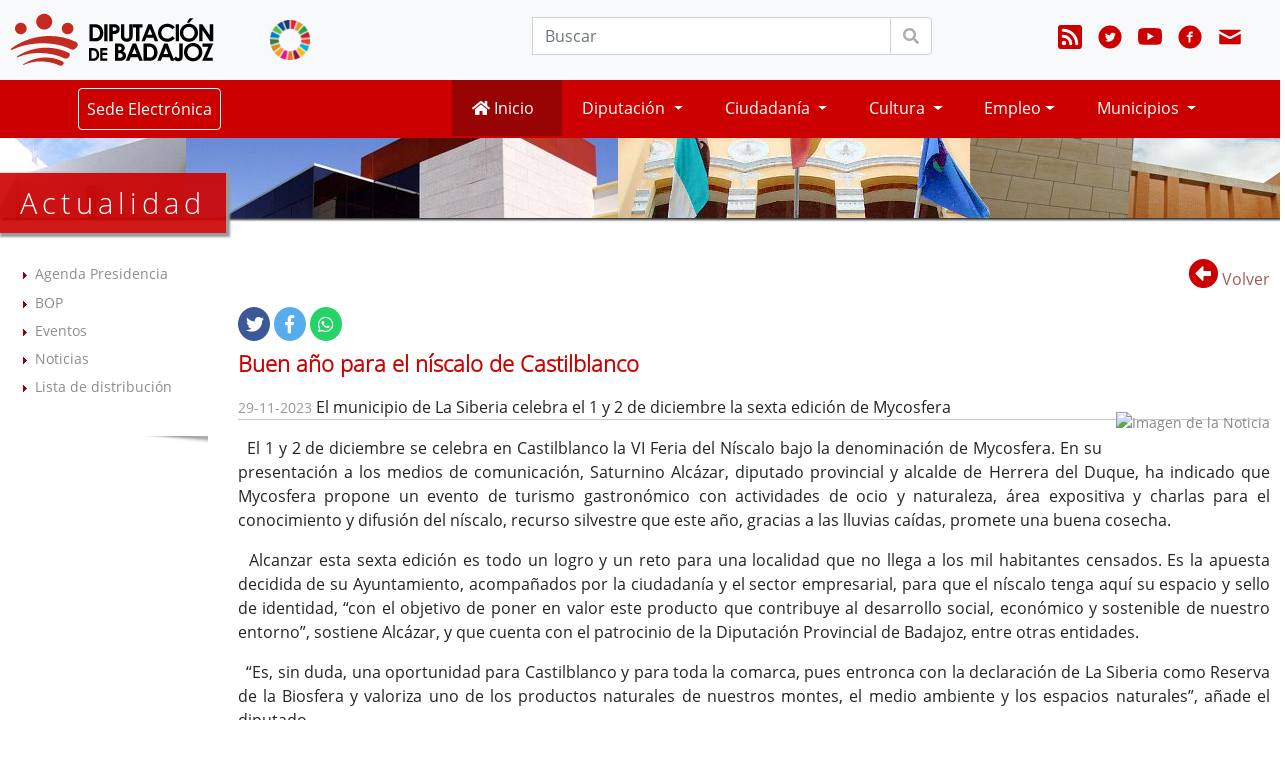

--- FILE ---
content_type: text/html; charset=UTF-8
request_url: https://www.dip-badajoz.es/agenda/index.php?id=3&agenda=20705&3=10&4=40&7=1
body_size: 11247
content:





	<!DOCTYPE html>
<html lang="es">
<head>
  <meta charset="utf-8" />
  <meta name="description" content="P&aacute;gina oficial de Diputación de Badajoz." />
  <meta name="viewport" content="width=device-width, initial-scale=1" />

   <!-- Chrome, Safari, IE -->
  <link rel="shortcut icon" type="image/x-icon" href="/favicon.ico" />

	<!-- Firefox, Opera  -->
	<link rel="shortcut icon" type="image/png" href="/favicon.png">

  
      <!-- Específico de esta cabecera, para Facebook -->
      <meta property='og:image' content='http://www.dip-badajoz.es/img/logos_2016/logo_diputacion_generico_fb.jpg'/>
      <meta property='og:title' content='Buen año para el níscalo de Castilblanco'/>
      <meta property='og:description' content='El municipio de La Siberia celebra el 1 y 2 de diciembre la sexta edición de Mycosfera'/>
      <meta property='og:type' content='website' />
      <meta property='og:url' content='http://www.dip-badajoz.es/agenda/index.php?id=3&agenda=20705&3=10&4=40&7=1' />
      <meta property='fb:app_id' content='1469423036512587' />
      
      <style>
        #redes_sociales
        {
          display: flex;
          flex-wrap: wrap;
          flex-direction: row;
          justify-content: flex-start;
          align-items:end;
        }
        #redes_sociales > div, #redes_sociales > iframe
        {
          margin-right:0.5rem;
          margin-bottom: 0.2rem;
          align-self:end;
        }
      </style>
      
<!--
    El "type" correcto para los canales de noticias, es el siguiente:
      RSS1.0 -> application/rdf+xml
      RSS2.0 -> application/rss+xml o application/xml o text/xml
      ATOM   -> application/atom+xml
-->
    <link rel="alternate" type="application/atom+xml;charset=UTF-8" href="/canales/atom_xml_bop.php?c=1&amp;u=1" title="B.O.P.: Último boletín publicado"/>

    <link rel="alternate" type="application/atom+xml;charset=UTF-8" href="http://www.csmbadajoz.es/atomagenda.php" title="Conservatorio Superior de Música: Agenda"/>

    <link rel="alternate" type="application/atom+xml;charset=UTF-8" href="http://www.csmbadajoz.es/atomnoticias.php" title="Conservatorio Superior de Música: Noticias"/>

    <link rel="alternate" type="application/atom+xml;charset=UTF-8" href="/canales/atom_xml_cultura.php" title="Cultura: Noticias"/>

    <link rel="alternate" type="application/atom+xml;charset=UTF-8" href="/canales/atom_xml_asas.php" title="Entidades Locales. Asesoramiento y Asistencia: Noticias"/>

	<link rel="alternate" type="application/atom+xml;charset=UTF-8" href="/canales/atom_xml_economia.php" title="Delegación Economía, Hacienda, Compras y Patrimonio: Noticias"/>

    <link rel="alternate" type="application/atom+xml;charset=UTF-8" href="/canales/atom_xml_templeo.php" title="Empleo: Tablón de empleo"/>

    <link rel="alternate" type="application/atom+xml;charset=UTF-8" href="/canales/atom_xml_agendaformacion.php" title="Servicio de Formación: Noticias"/>

	<link rel="alternate" type="application/atom+xml;charset=UTF-8" href="/canales/atom_xml_agendaformaciondlocal.php" title="Capacitación para el Empleo: Noticias"/>

	<link rel="alternate" type="application/atom+xml;charset=UTF-8" href="/canales/atom_CursosCap.php" title="Capacitación para el Empleo: Cursos"/>

	<link rel="alternate" type="application/atom+xml;charset=UTF-8" href="/canales/atom_xml_agendaformacioncpei.php" title="Sección de Formación C.P.E.I: Noticias"/>	

    <link rel="alternate" type="application/atom+xml;charset=UTF-8" href="/canales/atom_xml_prensa.php" title="Gabinete de Prensa: Noticias"/>

	<link rel="alternate" type="application/atom+xml;charset=UTF-8" href="/canales/atom_xml_ruhc.php" title="Residencia Universitaria Hernán Cortés: Noticias"/>
    
    <link rel="stylesheet" type="text/css" media="all" href="/css/fonts.css" />
    
	<!-- BOOTSTRAP -->
	<link rel="stylesheet" type="text/css" media="all" href="/lib/bootstrap/4.4.1/css/bootstrap.min.css" />
    <link rel="stylesheet" type="text/css" media="all" href="/css/bootstrap4_apit.css" />    

	<script src="/lib/jquery/jquery-3.4.1.min.js"></script>
    <script src="/lib/bootstrap/4.4.1/js/bootstrap.min.js"></script> 

        
	<!-- FONTAWESOME -->
	<link href="/lib/font-awesome/5.12.0/css/all.min.css" rel="stylesheet">


    <link rel="stylesheet" type="text/css" media="all" href="/css/web2020/base.css" />  
    <link rel="stylesheet" type="text/css" media="all" href="/css/mediaquery_base.css" />
      
      <link href="/css/web2020/iconify/iconify_iinet.css" rel="stylesheet" />
	<link href="/css/web2020/iconify/iconify_iinet_custom.css" rel="stylesheet" />   
    
    <link rel="stylesheet" type="text/css" media="all" href="/css/web2020/navbar.css" />        
	
    <title>
	Diputación de Badajoz. Anuncios</title>

         
	<!-- BOOTSTRAP -->
	<link rel="stylesheet" type="text/css" media="all" href="/lib/bootstrap/4.4.1/css/bootstrap.min.css" />
    <link rel="stylesheet" type="text/css" media="all" href="/css/bootstrap4_apit.css" />    
    <script src="/lib/bootstrap/4.4.1/js/bootstrap.min.js"></script> 

	<link rel="stylesheet" type="text/css" media="all" href="/css/web2020/internas.css" />
<!--
	<link rel="stylesheet" type="text/css" media="all" href="/css/mediaquery_internas.css" />
-->
        <!-- CONTACTO -->
    <link rel="stylesheet" type="text/css" media="all" href="/css/web2020/contacto.css" />
	<link rel="stylesheet" type="text/css" media="all" href="/css/mediaquery_contacto.css" />


	<link rel="stylesheet" type="text/css" media="all" href="https://www.dip-badajoz.es/lib/font-awesome/5.7.1/css/all.css" />        

	<link rel="stylesheet" type="text/css" media="all" href="/css/web2020/noticias.css" />        


	<link rel="stylesheet" type="text/css" media="all" href="/lib/bootstrap-datepicker/css/bootstrap-datepicker.min.css" />         
	<script src="/lib/bootstrap-datepicker/js/bootstrap-datepicker.js"></script>
	<script src="/lib/bootstrap-datepicker/locales/bootstrap-datepicker.es.min.js"></script>

	<link rel="stylesheet" href="/lib/prettyphoto/css/prettyPhoto.css" type="text/css" media="screen" title="prettyPhoto main stylesheet" />

    <script>
		function validarForm(form) {
			if ((form.fecha1.value != '') && (!valida_fecha(form.fecha1.value)))
			{
				alert ("Fecha DESDE no válida. \nInserte nueva fecha con formato dd-mm-aaaa");
				form.fecha1.focus();
				return false;
			}

			if ((form.fecha2.value != '') && (!valida_fecha(form.fecha2.value)))
			{
				alert ("Fecha HASTA no válida. \nInserte nueva fecha con formato dd-mm-aaaa");
				form.fecha2.focus();
				return false;
			}
			return true;
		}

    (function(d, s, id)
    {
      var js, fjs = d.getElementsByTagName(s)[0];
      if (d.getElementById(id)) return;
      js = d.createElement(s); js.id = id;
      js.src = 'https://connect.facebook.net/es_ES/sdk.js#xfbml=1&version=v2.10';
      fjs.parentNode.insertBefore(js, fjs);
    }(document, 'script', 'facebook-jssdk'));
  </script>    <link rel="stylesheet" type="text/css" media="all" href="/contenidos/cultura/css/style.css" />    

</head>

<body>
  <!-- Comienzo para botones de Facebook -->
  <!-- En la teoría, debe ir estrictamente así -->
  <div id="fb-root"></div>
  <!-- Fin para botones Facebook -->

    <!-- NAVEGACION -->
<!-- fin NAVEGACION -->

<h1 class='oculto'>Diputación de Badajoz</h1>
<nav id="cabecera_nav1" class="navbar navbar-expand-md navbar-light bg-light">

    <a class="navbar-brand" href="http://www.dip-badajoz.es" title="Diputación de Badajoz - Página inicial">
        <img src="/img/escudo_2016_ancho.svg" alt="Logotipo Diputación de Badajoz" /></a>
    <a class="navbar-brand" href="http://ods.dip-badajoz.es/" title="Enlace externo a nueva ventana: Objetivos de Desarrollo Sostenible Diputación de Badajoz" onclick="window.open(this.href); return false;">
        <img class="img-fluid" style="width:40px!important; margin-left:30px;" src="/img/logos/ods/ods.png" alt="Logo Objetivos de Desarrollo Sostenible Diputación de Badajoz" /></a>

    <label title="Menú" for="navbar-toggle-cbox" class="navbar-toggle collapsed" data-toggle="collapse" data-target=".navbar-collapse" aria-controls="cabecera_nav1">
        <span class="sr-only sr-only-focusable" title='Menú colapsable'>Menú colapsable</span>
        <span class="icon-bar"></span>
        <span class="icon-bar"></span>
        <span class="icon-bar"></span>
    </label>


    <div class="collapse navbar-collapse show" id="navbarCollapse1">
        <div class="row" style="width:100%">
            <div class="col-sm-7 col-lg-8">

                <form class="float-right w-100" style="max-width:400px" id="search" method="post" action="/buscar/index.php" title="B&uacute;squeda en www.dip-badajoz.es">
                    <div class="form-row">
                        <div class="col-12">
                            <div class="input-group">
                                <!-- <label fo	r='q' title="Buscar"><p class='oculto'>Buscar</p></label> -->
                                <label for='q' title="Buscar"><span class='oculto'>Buscar</span></label>
                                <!-- <input type="text" id="q" name="q" tabindex="1" class="form-control" id="cabeceraBuscar" -->
                                <input type="text" id="q" name="q" tabindex="1" class="form-control"
                                    placeholder="Buscar" onfocus="if (this.value == 'Buscar...') {this.value = '';}" onblur="if (this.value == '') {this.value = 'Buscar...';}" />
                                <div class="input-group-append">
                                    <button class="btn  btn-secondary btn_buscar" type="submit" tabindex="2"> <i class="fa fa-search"></i></button>
                                </div>
                            </div>
                        </div>
                    </div>
                </form>
            </div>

            <div class="col-sm-5 col-lg-4">
                <ul id="menu_redessociales" class="navbar-nav w-100 justify-content-end">

                    <li class="nav-item ">
                        <a class="nav-link" href="http://www.dip-badajoz.es/canales/index.php" title="Canales de suscripción">
                            <span class="icon--bi icon--bi--rss-fill"></span><span class='oculto'>Canales de suscripción</span></a>
                    </li>

                    <li class="nav-item ">
                        <a class="nav-link" href="http://twitter.com/#!/DipdeBadajoz" title="Enlace externo en nueva ventana: Diputación de Badajoz en Twitter" onclick="window.open(this.href);return false;">
                            <span class="icon--entypo-social icon--entypo-social--twitter-with-circle"></span><span class='oculto'>Diputación de Badajoz en Twitter</span></a>
                    </li>

                    <li class="nav-item ">
                        <a class="nav-link" href="http://www.youtube.com/channel/UCnOK9OqC7Vpg0nXo_cn9duQ" title="Enlace externo en nueva ventana: Diputación de Badajoz en Youtube" onclick="window.open(this.href);return false;">
                            <span class="icon--bi icon--bi--youtube"></span><span class='oculto'>Diputación de Badajoz en Youtube</span></a>
                    </li>

                    <li class="nav-item ">
                        <a class="nav-link" href="http://facebook.com/DiputaciondeBadajoz" title="Enlace externo en nueva ventana: Diputación de Badajoz en Facebook" onclick="window.open(this.href);return false;">
                            <span class="icon--entypo-social icon--entypo-social--facebook-with-circle"></span><span class='oculto'>Diputación de Badajoz en Facebook</span></a>
                    </li>

                    <li class="nav-item ">
                        <a class="nav-link" href="/contacto/index.php" onclick="window.open(this.href);return false;" title="Contacto">
                            <span class="icon--entypo icon--entypo--mail"></span><span class='oculto'>Contacto</span></a>
                    </li>
                </ul>
            </div>
        </div>
    </div>
</nav>


<nav id="cabecera_nav2" class="navbar navbar-expand-md navbar-light bg-light">
    <input type="checkbox" id="navbar-toggle-cbox">

    <!-- <div class="collapse navbar-collapse" id="navbarCollapse1"> -->
    <div class="collapse navbar-collapse" id="navbarCollapse2">

        <div class="row" style="width:100%">
            <div class="col-lg-3 pl-4">
                <ul id="menu_sede" class="navbar-nav w-100 justify-content-lg-center">
                    <li class="nav-item">
                                                    <a class="nav-link btn" href="https://sede.dip-badajoz.es" title="Sede Electrónica" onclick="window.open(this.href);return false;">Sede Electrónica</a>
                        
                    </li>
                </ul>
            </div>

            <div class="col-lg-9 pr-5">
                <ul id="menu_principal" class="navbar-nav w-100 justify-content-lg-end">
                    <li class="nav-item active">
                        <a class="nav-link primary" href="/index.php" style="min-width:110px"><span class="fa fa-home"></span>&nbsp;Inicio</a>
                    </li>

                    <li class="nav-item dropdown">
                        <a class="nav-link dropdown-toggle" href="/diputacion/index.php" id="navbarDropdownDiputacion" role="button" data-toggle="dropdown" aria-haspopup="true" aria-expanded="false">
                            Diputación </a>
                        <div class="dropdown-menu" aria-labelledby="navbarDropdownDiputacion">
                            <p style='margin:0px;padding:0px;'><a class='dropdown-item' href="/diputacion/organgob/index.php?cont=agendadeldia" title="Agenda de Presidencia">Agenda de Presidencia</a>
<a class='dropdown-item' href="/diputacion/organgob/index.php" title="&Oacute;rganos de Gobierno">&Oacute;rganos de Gobierno</a>
<a class='dropdown-item' href="/diputacion/delegaciones/index.php" title="Delegaciones">Delegaciones</a>
<a class='dropdown-item' href="/diputacion/plenos/index.php" title="Plenos y Juntas">Plenos y Juntas</a>
<a class='dropdown-item' href="/diputacion/organigrama/index.php" title="Organigrama">Organigrama</a>
<a class='dropdown-item' href="/diputacion/contacto/index.php" title="Directorio de contacto">Directorio de Contacto</a>
<a class='dropdown-item' href="https://economia.dip-badajoz.es/presupuestos" onclick="window.open(this.href);return false;" title="Enlace en nueva ventana: Presupuestos">Presupuestos anuales</a>
<a class='dropdown-item' href="/diputacion/subvenciones/index.php" title="Subvenciones">Subvenciones</a>
<a class='dropdown-item' href="/diputacion/identidad_corporativa/index.php" title="Manual de Identidad Corporativa">Identidad Corporativa</a>
<a class='dropdown-item' href="/diputacion/diputacion_abierta/index.php" title="Diputaci&oacute;n Abierta">Diputaci&oacute;n Abierta</a>
<a class='dropdown-item' href="/diputacion/cartas_servicios/index.php" title="Cartas de servicios">Cartas de Servicios</a>
<a class='dropdown-item' href="/transparencia/index.php" onclick="window.open(this.href);return false;" title="Portal de Transparencia">Portal de Transparencia</a>
<a class='dropdown-item' href="/contenidos/ope" title="Proyectos Europeos">Proyectos Europeos</a>
<a class='dropdown-item' href="https://www.dip-badajoz.es/rsc/index.php" onclick="window.open(this.href);return false;" title="Nueva ventana a Responsabilidad Social Corporativa">Responsabilidad Social Corporativa</a>
</p>                        </div>
                    </li>

                    <li class="nav-item dropdown">
                        <a class="nav-link dropdown-toggle" href="/ciudadanos/index.php" id="navbarDropdownCiudadanos" role="button" data-toggle="dropdown" aria-haspopup="true" aria-expanded="false">
                            Ciudadanía
                        </a>
                        <div class="dropdown-menu" aria-labelledby="navbarDropdownCiudadanos">
                            <p style='margin:0px;padding:0px;'><a class='dropdown-item' href="/bop/index.php" title="">
<abbr title="Bolet&iacute;n Oficial de la Provincia">BOP</abbr></a>
<a class='dropdown-item' href="http://www.badajoz.org" onclick="window.open(this.href);return false;" title="Nueva ventana a www.badajoz.org">Badajoz en Red</a>
<a class='dropdown-item' href="https://oar.dip-badajoz.es/" onclick="window.open(this.href);return false;" title="Nueva ventana a OAR: Contribuyentes">Contribuyentes: OAR</a>
<a class='dropdown-item' href="/plataforma_correo/index.php?id=2" title="E-mail para ciudadanos">E-mail para ciudadanos</a>
<a class='dropdown-item' href="http://www.dip-badajoz.es/contenidos/imprenta/index.php" title="Imprenta">Imprenta</a>
<a class='dropdown-item' href="http://www.dip-badajoz.es/bop/ventana_anuncio.php?id_anuncio=43688&FechaSolicitada=2009-12-24" onclick="window.open(this.href);return false;"  title="Enlace en nueva ventana: BOP del 24-12-2009. Anuncio n&ordm; 11285">Inventario Procedimientos</a>
<a class='dropdown-item' href="https://www.dip-badajoz.es/licitacion/" title="Licitación Electrónica">Licitación Electrónica</a>
<a class='dropdown-item' href="/ciudadanos/atencion/index.php" title="Oficina de Atención a la Ciudadanía">
<abbr title="Oficina de Atención a la Ciudadanía">Oficina de Att. a la Ciudadanía.</abbr></a>
<a class='dropdown-item' href="/ciudadanos/participacion/index.php"  title="Participaci&oacute;n Ciudadana">Participaci&oacute;n Ciudadana</a>
<a class='dropdown-item' href="/ciudadanos/bsocial/index.php" title="Políticas Sociales y Cooperación Internacional al Desarrollo">Políticas Sociales y Cooperación al Desarrollo</a>
<a class='dropdown-item' href="https://ruhc.dip-badajoz.es" onclick="window.open(this.href);return false;" title="Nueva ventana a Residencia Universitaria Hern&aacute;n Cort&eacute;s">
<abbr title="Residencia Universitaria Hern&aacute;n Cort&eacute;s">R.U. Hern&aacute;n Cort&eacute;s</abbr></a>
<a class='dropdown-item' href="https://sede.dip-badajoz.es" onclick="window.open(this.href);return false;" title="Nueva ventana a Sede Electr&oacute;nica">Sede Electr&oacute;nica</a>
<a class='dropdown-item' href="/accesibilidad/svisual/" title="Servicio de Videointerpretaci&oacute;n">Videointerpretaci&oacute;n</a>
<a class='dropdown-item' href="/ciudadanos/webmail/index.php" onclick="window.open(this.href);return false;" title="Nueva ventana a Webmail">@Webmail</a>
</p>                        </div>
                    </li>

                    <li class="nav-item dropdown">
                        <a class="nav-link dropdown-toggle" href="/cultura/index.php" id="navbarDropdownCultura" role="button" data-toggle="dropdown" aria-haspopup="true" aria-expanded="false">
                            Cultura
                        </a>
                        <div class="dropdown-menu" aria-labelledby="navbarDropdownCultura">
                            <p style='margin:0px;padding:0px;'><a class='dropdown-item' href="/contenidos/cultura/index.php" title="Todo Cultura y Deporte">&laquo; Todo Cultura y Deporte &raquo;</a>
<a class='dropdown-item' href="/cultura/archivo/index.php" title="Archivo Provincial">Archivo Provincial</a>
<a class='dropdown-item' href="/cultura/spbiblio/index.php" title="Servicio Provincial de Bibliotecas">Bibliotecas Municipales</a>
<a class='dropdown-item' href="/cultura/ceex/index.php" title="Centro de Estudios Extreme&ntilde;os">Centro Estudios Extreme&ntilde;os</a>
<a class='dropdown-item' href="https://www.csmbadajoz.es" onclick="window.open(this.href);return false;" title="Enlace externo en nueva ventana a Conserv. Sup. de M&uacute;sica"><abbr title='Conservatorio Superior de M&uacute;sica "Bonifacio Gil"'>Conserv. Sup. de M&uacute;sica</abbr></a>
<a class='dropdown-item' href="https://www.conservatoriojuanvazquez.es" onclick="window.open(this.href);return false;" title="Enlace externo en nueva ventana a Conserv. Prof. de M&uacute;sica"><abbr title='Conservatorio Profesional de M&uacute;sica "Juan V&aacute;zquez"'>Conserv. Prof. de M&uacute;sica</abbr></a>
<a class='dropdown-item' href="https://www.dip-badajoz.es\memoria"  onclick="window.open(this.href);return false;" title="Memoria Histórica y Democrática">Memoria Histórica y Democrática</a>
<a class='dropdown-item' href="https://muba.badajoz.es" onclick="window.open(this.href);return false;" title="Museo Provincial de Bellas Artes">Museo Provincial de Bellas Artes</a>
<a class='dropdown-item' href="	/p/index.php?tipo=publicaciones_imprenta" title="Publicaciones e Imprenta">Publicaciones e Imprenta</a>
<a class='dropdown-item' href="/p/index.php?tipo=centros_asociados_cultura" title="Centros asociados'">Centros asociados</a>
<a class='dropdown-item' href="/publicaciones/guiartistas/index.php"   title="Guia de Artistas y Grupos">Guia de Artistas y Grupos</a>
<a class='dropdown-item' href="/contenidos/cultura/index.php?cont=actualidad" title="Actualidad Cultura y Deporte">Actualidad Cultura y Deporte</a>
</p>                        </div>
                    </li>

                    <li class="nav-item dropdown">
                        <a class="nav-link dropdown-toggle" href="/empleo/index.php" id="navbarDropdownEmpleo" role="button" data-toggle="dropdown" aria-haspopup="true" aria-expanded="false">Empleo</a>
                        <div class="dropdown-menu" aria-labelledby="navbarDropdownEmpleo">
                            <p style='margin:0px;padding:0px;'><a class='dropdown-item' href="/p/index.php?tipo=emprendimiento_empresa" title="Emprendimiento y Empresa">Emprendimiento y Empresa</a>
<a class='dropdown-item' href="/empleo/templeo/index.php" title="Tabl&oacute;n de Empleo">Tabl&oacute;n de Empleo Provincial</a>
</p>                        </div>
                    </li>


                    <li class="nav-item dropdown">
                        <a class="nav-link dropdown-toggle" href="/municipios/index.php" id="navbarDropdownMunicipios" role="button" data-toggle="dropdown" aria-haspopup="true" aria-expanded="false">
                            Municipios
                        </a>
                        <div class="dropdown-menu" aria-labelledby="navbarDropdownMunicipios">
                            <p style='margin:0px;padding:0px;'><a class='dropdown-item' href="/contenidos/ofaa" title="Oficina de Atención a Alcaldes y Alcaldesas">
<abbr title="Oficina de Atención a Alcaldes y Alcaldesas">Oficina de Atención a Alcaldes/as</abbr></a>
<a class='dropdown-item' href="/municipios/sael/index.php" title="Asesoramiento y Asistencia a Entidades Locales">Asesoramiento y Asistencia</a>
<a class='dropdown-item' href="/diputacion/delegaciones/apnt/infomuni/index.php" title="Asistencia Inform&aacute;tica Municipal">Asistencia Inform&aacute;tica</a>
<a class='dropdown-item' href="/municipios/juridica/index.php" title="Asistencia Jur&iacute;dica">Asistencia Jur&iacute;dica</a>
<a class='dropdown-item' href="/cultura/archivo/index.php?seleccion=_asistencia" title="Asistencia T&eacute;cnica a Archivos">
<abbr title="Asistencia T&eacute;cnica a Archivos">Asistencia Tca. a Archivos</abbr></a>
<a class='dropdown-item' href="/municipios/urban/index.php" title="Asistencia T&eacute;cnica Urban&iacute;stica">
<abbr title="Asistencia T&eacute;cnica Urban&iacute;stica a Municipios">Asistencia Tca. Urban&iacute;stica</abbr></a>
<a class='dropdown-item' href="/municipios/bdlegislacion/index.php" title="Bases de datos Jur&iacute;dicas">Bases de datos Jur&iacute;dicas</a>
<a class='dropdown-item' href="/cultura/spbiblio/index.php" title="Servicio Provincial de Bibliotecas">Bibliotecas Municipales</a>
<a class='dropdown-item' href="https://economia.dip-badajoz.es/contratacioncentralizada" onclick="window.open(this.href);return false;" title="Central de Compras">Central de Compras EE.LL.</a>
<a class='dropdown-item' href="https://formacion.dip-badajoz.es" onclick="window.open('http://formacion.dip-badajoz.es');return false;" title="Formaci&oacute;n">Formaci&oacute;n</a>
<a class='dropdown-item' href="https://oar.dip-badajoz.es/ " onclick="window.open(this.href);return false;" title="Nueva ventana a OAR: Gesti&oacute;n Tributaria">Gesti&oacute;n Tributaria</a>
<a class='dropdown-item' href="/diputacion/delegaciones/apnt/index.php" title="Innovación y Administración Digital ">Innovación y Administración Digital</a>
<a class='dropdown-item' href="https://www.dip-badajoz.es/licitacion/" title="Licitación Electrónica">Licitación Electrónica</a>
<a class='dropdown-item' href="/municipios/municipio_dinamico/index.php" title="Municipios y Comarcas">Municipios y Comarcas</a>
<a class='dropdown-item' href="/plataforma_correo/index.php?id=3" title="Plataforma de correo">Plataforma de Correo</a>
</p>                        </div>
                    </li>
                </ul>
            </div>
        </div>

    </div>
</nav>


<script>
    $(document).ready(function() {
        $("#navbarCollapse1").removeClass("show");
        $("#navbarCollapse2").removeClass("show"); //AÑADIDO

    });

    const $dropdown = $(".dropdown");
    const $dropdownToggle = $(".dropdown-toggle");
    const $dropdownMenu = $(".dropdown-menu");
    const showClass = "show";

    $(window).on("load resize", function() {
        if (this.matchMedia("(min-width: 768px)").matches) {
            $dropdown.hover(
                function() {
                    const $this = $(this);
                    $this.addClass(showClass);
                    $this.find($dropdownToggle).attr("aria-expanded", "true");
                    $this.find($dropdownMenu).addClass(showClass);
                },
                function() {
                    const $this = $(this);
                    $this.removeClass(showClass);
                    $this.find($dropdownToggle).attr("aria-expanded", "false");
                    $this.find($dropdownMenu).removeClass(showClass);
                }
            );
        } else {
            $dropdown.off("mouseenter mouseleave");
        }
    });
</script>
	<div id="precontenido" class="sc_diputacion">
    	<h1>Actualidad</h1>
 		<span class="oculto">Encabezado de la sección</span>
    </div>

    <!-- CONTENIDO -->
    <section id="contenido"  class="container-fluid" style="margin-bottom:50px">    
	<div class="row">
		


<!-- IZQUIERDA --> 
    <h2 class="oculto">Actualidad</h2>  
    <input class="leftnav_toggle" id="input_leftnav_toggle" type="checkbox" name="one"  checked="checked" />
    <label class="leftnav_toggle" for="input_leftnav_toggle" >Menú</label>
    <section id="leftnav" class="col-sm-3 col-xl-2 leftnav_toggle">
        <div class="lista">
        	<ul>
                <li><a href="https://www.dip-badajoz.es/diputacion/organgob/index.php?cont=agendadeldia" title="Agenda Presidencia">Agenda Presidencia</a></li>                                  <li><a href="https://www.dip-badajoz.es/bop/index.php" title="Boletín Oficial de la Provincia">BOP</a></li>
                <li><a href="https://www.dip-badajoz.es/eventos/index.php" title="Eventos">Eventos</a></li>
                <li><a href="https://www.dip-badajoz.es/agenda/index.php" title="Noticias">Noticias</a></li>    
                <li><a href="https://www.dip-badajoz.es/agenda/lista.php" title="Lista de distribución">Lista de distribución</a></li>    
            </ul>
        </div>

		
        
 			

 				
			
		



<div class="separador">&nbsp;</div>
	
</section>
<!-- fin IZQUIERDA --> 

        <section id="central" class="col-12 col-md-9 col-xl-10">        

		<div class='my-3 text-right'>
		 	<a href='?id=99&amp;3=10' title='Ir a Anuncios y Noticias'>
				<i class='fas fa-arrow-alt-circle-left' style='font-size:30px; color:#C00'></i>
				<span class='texto'>Volver</span>
             </a>                         
	  </div>

    <h2 class="oculto">Sin contenido</h2>
    <h3 class="oculto">Sin contenido</h3>
    <h4 class="oculto">Sin contenido</h4>

    <div class='noticia_detalle'>

        

        <style>
            .social {
                text-align: left;
                margin-bottom: 10px;
            }

            .social1 .fab {
                padding: 8px;
                font-size: 18px;
                width: 32px;
                text-align: center;
                text-decoration: none;
                border-radius: 50%;
            }


            .social2 .fab {
                padding: 10px;
                font-size: 20px;
                width: 40px;
                text-align: center;
                text-decoration: none;
                border-radius: 50%;
            }

            /* Add a hover effect if you want */
            .social .fab:hover {
                opacity: 0.7;
            }

            /* Set a specific color for each brand */

            /* Facebook */
            .social .fa-twitter {
                background: #3B5998;
                color: white;
            }

            /* Twitter */
            .social .fa-facebook-f {
                background: #55ACEE;
                color: white;
            }

            .social .fa-whatsapp {
                color: #fff !important;
                background-color: #25d366;
                border-color: rgba(0, 0, 0, 0.2);
            }
        </style>

        <div class="social social1">
            <a class="fab fa-twitter" href='https://twitter.com/intent/tweet?url=https://www.dip-badajoz.es/agenda/index.php?id=3&amp;agenda=20705&amp;3=10&amp;4=40&amp;7=1&text=Buen año para el níscalo de Castilblanco' onclick="window.open(this.href);return false;" title="Compartir en twitter">
                <span class="oculto" alt="Compartir en twitter">Compartir en Twitter</span></a>
            <a class="fab fa-facebook-f" href='https://www.facebook.com/sharer/sharer.php?u=https%3A%2F%2Fwww.dip-badajoz.es%2Fagenda%2Findex.php%3Fid%3D3%26agenda%3D20705%263%3D10%264%3D40%267%3D1%26picture%3D%2Fficheros%2Fagenda%2F20231129115517_i.jpg%26title%3DBuen+a%C3%B1o+para+el+n%C3%ADscalo+de+Castilblanco%26description%3DEl+municipio+de+La+Siberia+celebra+el+1+y+2+de+diciembre+la+sexta+edici%C3%B3n+de+Mycosfera&src=sdkpreparse' onclick="window.open(this.href);return false;" title="Compartir en facebook">
                <span class="oculto" alt="Compartir en facebook">Compartir en Facebook</span></a>
            <a class="fab fa-whatsapp" href="https://api.whatsapp.com/send?text=Buen+a%C3%B1o+para+el+n%C3%ADscalo+de+Castilblanco+-+https%3A%2F%2Fwww.dip-badajoz.es%2Fagenda%2Findex.php%3Fid%3D3%26agenda%3D20705%263%3D10%264%3D40%267%3D1" onclick="window.open(this.href);return false;" title="Compartir en whatsapp">
                <span class="oculto" alt="Compartir en whatsapp">Compartir en Whatapp</span></a>
        </div>

        <h5>Buen año para el níscalo de Castilblanco</h5>


                    <div class='floatdcha'><img style='max-width:300px;' alt='Imagen de la Noticia' src='/ficheros/agenda/20231129115517_i.jpg' /></div>
                    <p class='separador_noticia1'><span class='date'>29-11-2023</span>&nbsp;El municipio de La Siberia celebra el 1 y 2 de diciembre la sexta edición de Mycosfera</p>
        <p>&nbsp; El 1 y 2 de diciembre se celebra en Castilblanco la VI Feria del Níscalo bajo la denominación de Mycosfera. En su presentación a los medios de comunicación, Saturnino Alcázar, diputado provincial y alcalde de Herrera del Duque, ha indicado que Mycosfera propone un evento de turismo gastronómico con actividades de ocio y naturaleza, área expositiva y charlas para el conocimiento y difusión del níscalo, recurso silvestre que este año, gracias a las lluvias caídas, promete una buena cosecha.&nbsp;</p><p>&nbsp; Alcanzar esta sexta edición es todo un logro y un reto para una localidad que no llega a los mil habitantes censados. Es la apuesta decidida de su Ayuntamiento, acompañados por la ciudadanía y el sector empresarial, para que el níscalo tenga aquí su espacio y sello de identidad, “con el objetivo de poner en valor este producto que contribuye al desarrollo social, económico y sostenible de nuestro entorno”, sostiene Alcázar, y que cuenta con el patrocinio de la Diputación Provincial de Badajoz, entre otras entidades.</p><p>&nbsp; “Es, sin duda, una oportunidad para Castilblanco y para toda la comarca, pues entronca con la declaración de La Siberia como Reserva de la Biosfera y valoriza uno de los productos naturales de nuestros montes, el medio ambiente y los espacios naturales”, añade el diputado.&nbsp;</p><p>&nbsp; Este recurso gastronómico y turístico que genera desarrollo y asentamiento de la población como generador de riqueza y empleo, necesita un paso más, pues según Rosendo García, colaborador de la feria, hay que canalizar su explotación empresarial que hasta la fecha se circunscribe a la recolección vecinal para consumo y venta a la hostelería principalmente. Destacar que los níscalos son fuente de vitaminas y de algunos minerales como hierro y potasio, lo que contribuye al normal funcionamiento del sistema nervioso y de los músculos.&nbsp;</p><p>&nbsp; No obstante, esta edición aporta elementos innovadores que van a ayudar a fomentar la actividad empresarial y emprendedora ligada tanto al níscalo como a otros productos y recursos naturales. De hecho se va a celebrar una mesa de alcaldes de otras poblaciones con recursos micológicos llegados de otros puntos de Extremadura y Castilla León. Como municipio invitado, este año se ha decidido que sea Monesterio.&nbsp;</p><p>&nbsp; Para el alcalde de Castilblanco, Eusebio Fernández Casasola, esta feria va cogiendo cuerpo año tras año “y convirtiéndose en un clásico en la zona”. El níscalo, ha desvelado, está asociado a los pinares de Castilblanco, con una historia recolectora que viene de antiguo, desde la época prehistórica.&nbsp;</p><p>&nbsp; Volviendo al evento, esta feria combina la abundancia del níscalo en la naturaleza con el turismo gastronómico, programando jornadas técnicas de micología y el emprendimiento de la economía local y circular bajo un respeto escrupuloso por el entorno natural único de la zona.</p><p>&nbsp; El programa incluye jornadas técnicas, desayuno popular, ruta micológica, feria de muestras, exposiciones, talleres, área infantil, una mesa redonda sobre la situación actual de la micología como recurso económico de las pequeñas poblaciones y degustaciones y catas de mermeladas, dulces artesanales, jamón, setas y cervezas artesanales.</p><p>&nbsp; Para participar en las actividades deben inscribirse previamente a través de Facebook o de la página web <a href="http://www.mycosfera.es/">www.mycosfera.es</a>.&nbsp;</p> 


        	<div class="gallery clearfix" style="height: auto; border: 1px solid #ccc;  overflow:auto;"> 	<div class='tesela_noticia'>
							<p>
								<a href='/ficheros/agenda/20231129115517_f1.jpg' rel='prettyPhoto[gallery]' title='Buen año para el níscalo de Castilblanco'>
									<img class='img-fluid' style='max-height:125px'  src='/ficheros/agenda/20231129115517_f1.jpg' alt='Foto1'/>
								</a>
								<br/>
								<span class='cgris'>Foto1</span>
							</p>
						</div>
 	<div class='tesela_noticia'>
							<p>
								<a href='/ficheros/agenda/20231129115517_f2.jpg' rel='prettyPhoto[gallery]' title='Buen año para el níscalo de Castilblanco'>
									<img class='img-fluid' style='max-height:125px'  src='/ficheros/agenda/20231129115517_f2.jpg' alt='Foto2'/>
								</a>
								<br/>
								<span class='cgris'>Foto2</span>
							</p>
						</div>
 	<div class='tesela_noticia'>
							<p>
								<a href='/ficheros/agenda/20231129115517_f3.jpg' rel='prettyPhoto[gallery]' title='Buen año para el níscalo de Castilblanco'>
									<img class='img-fluid' style='max-height:125px'  src='/ficheros/agenda/20231129115517_f3.jpg' alt='Foto3'/>
								</a>
								<br/>
								<span class='cgris'>Foto3</span>
							</p>
						</div>
 	<div class='tesela_noticia'>
							<p>
								<a href='/ficheros/agenda/20231129115517_f4.jpg' rel='prettyPhoto[gallery]' title='Buen año para el níscalo de Castilblanco'>
									<img class='img-fluid' style='max-height:125px'  src='/ficheros/agenda/20231129115517_f4.jpg' alt='Foto4'/>
								</a>
								<br/>
								<span class='cgris'>Foto4</span>
							</p>
						</div>
 	<div class='tesela_noticia'>
							<p>
								<a href='/ficheros/agenda/20231129115517_f5.jpg' rel='prettyPhoto[gallery]' title='Buen año para el níscalo de Castilblanco'>
									<img class='img-fluid' style='max-height:125px'  src='/ficheros/agenda/20231129115517_f5.jpg' alt='Foto5'/>
								</a>
								<br/>
								<span class='cgris'>Foto5</span>
							</p>
						</div>
<div class="espacio">&nbsp;</div> </div>


        <p class='separador_noticia2' style='clear:both'>&nbsp;</p>
        <p><strong>Información adicional</strong></p>


        

        <p></p>
        
        <p class='separador_noticia2' style='clear:both'>&nbsp;</p><p><strong>Objetivos de Desarrollo Sostenible</strong></p><div class="bloque_iconos_ods"><a href="https://www.un.org/sustainabledevelopment/es/poverty/" onclick="window.open(this.href);return false;" title="Enlace externo al ODS n.º 1 sobre &laquo;Fin de la pobreza&raquo;">	<img src="/img/logos/ods/ods_01.jpg" alt="Icono representativo del objetivo" /></a><a href="https://www.un.org/sustainabledevelopment/es/economic-growth/" onclick="window.open(this.href);return false;" title="Enlace externo al ODS n.º 8 sobre &laquo;Trabajo decente y crecimiento económico&raquo;">	<img src="/img/logos/ods/ods_08.jpg" alt="Icono representativo del objetivo" /></a><a href="https://www.un.org/sustainabledevelopment/es/sustainable-consumption-production/" onclick="window.open(this.href);return false;" title="Enlace externo al ODS n.º 12 sobre &laquo;Producción y consumo responsables&raquo;">	<img src="/img/logos/ods/ods_12.jpg" alt="Icono representativo del objetivo" /></a></div>



    
    </div>
        <div class='espacio'>&nbsp;</div>
        </section><!-- FIN CENTRAL -->

	</div> <!-- FIN row -->

	</section> <!-- FIN contenido -->



<!-- PIE -->
<h2 class='oculto'>Pie de Página</h2>
<div class='espacio'></div> 

<footer class="mt-5">
    <section id="pie">

		<!-- ***************************************************************************************** -->
        <div class="row pie_row1">
			<div class="col-lg-6 pie_logo">
            	<div class="row">
                	<div class="col-12 col-sm-6 col-lg-12 my-2">
		            	<img class="img-fluid" src="/img/escudo_moderno_blanco.svg" alt='Escudo de Diputación de Badajoz en el pie de Página' />                       
					</div>    
                                
                	<div class="col-12 col-sm-6 col-lg-12 my-0 pt-3 pt-lg-0 ">                            
		                <p>Diputación de Badajoz - NIF: P0600000D<br />c/ Felipe Checa, 23 - 06071 Badajoz</p>
					</div>                        
				</div>                
			</div>
                        
        </div> <!-- #pie_row1 -->
           
		<!-- ***************************************************************************************** -->
        <div class="row pie_row2">
			<div class="col-12 col-md-6 col-lg-3">
            	<h3 class="pb-2">Diputación</h3>
            	<div class="row">
                	<ul class="col-12 lista_normal">
                        <li><a href="https://www.dip-badajoz.es/diputacion/organgob/index.php" title="Órganos de Gobierno">Órganos de Gobierno</a></li>
                        <li><a href="https://www.dip-badajoz.es/diputacion/delegaciones/index.php" title="Delegaciones">Delegaciones</a></li>                        
                    	<li><a href="https://www.dip-badajoz.es/diputacion/organigrama/index.php" title="Organigrama">Organigrama</a></li>
                    	<li><a href="http://economia.dip-badajoz.es/presupuestos" onclick="window.open(this.href);return false;" title="Enlace en nueva ventana: Presupuestos Anuales">Presupuestos Anuales</a></li>
                        <li><a href="https://www.dip-badajoz.es/diputacion/subvenciones/index.php" title="Subvenciones">Subvenciones</a></li>
                    	<li><a href="https://www.dip-badajoz.es/diputacion/identidad_corporativa/index.php" title="Manual de Identidad Corporativa">Identidad Corporativa</a></li>
                        <li><a href="https://www.dip-badajoz.es/diputacion/diputacion_abierta/index.php" title="Diputación abierta">Diputación Abierta</a></li>
                    	<li><a href="https://www.dip-badajoz.es/transparencia/index.php" title="Diputación abierta">Diputación Transparente</a></li>
                        <li class="edusi"><a href="http://www.dip-badajoz.es/edusi/index.php" title="EDUSI"><img src="/img/logos/logo_ue_60x53.png" alt="Logo de la Unión Europea" />&nbsp;&nbsp;EDUSI</a></li>                        
                    </ul>
                </div>           
            </div>


			<div class="col-12 col-md-6 col-lg-3">
            	<h3 class="pb-2">Te interesa</h3>
            	<div class="row">
                	<ul class="col-12 lista_normal">
                    	<li><a href="https://www.dip-badajoz.es/ciudadanos/atencion/index.php" title="Atención al Ciudadano">Atención al Ciudadano</a></li>
                    	<li><a href="https://www.dip-badajoz.es/contenidos/cultura/index.php#actualidad_cultura_deportes" title="Agenda Cultural">Agenda Cultural</a></li>                        
                    	<li><a href="https://www.dip-badajoz.es/bop/index.php" title="Boletín Oficial de la Provincia">Boletín Oficial de la Provincia</a></li>
                    	<li><a href="https://oar.dip-badajoz.es/" title="Enlace externo en nueva ventana: OAR" onclick="window.open(this.href);return false;">Contribuyentes - OAR</a></li>                        
                    	<li><a href="https://www.dip-badajoz.es/p/index.php?tipo=formacion_empleo" title="Formación y Empleo">Formación y Empleo</a></li>
                    	<li><a href="https://www.dip-badajoz.es/ciudadanos/participacion/index.php" title="Participación Ciudadana">Participación Ciudadana</a></li>                        
                    	<li><a href="https://www.dip-badajoz.es/p/index.php?tipo=servicios_eell" title="Servicios a EELL">Servicios a EELL</a></li>  
                    	<li><a href="https://www.dip-badajoz.es/smartprovincia/" title="SmartProvincia">Smart Provincia</a></li>
                    	<li><a href="http://turismo.badajoz.es/" title="Enlace externo en nueva ventana: Turismo Diputación de Badajoz" onclick="window.open(this.href);return false;">Turismo</a></li>
                    	<li><a href="https://www.dip-badajoz.es/plataforma_correo/index.php?id=2" title="@Webmail">@Webmail</a></li>                                                
                    </ul>
                </div>           
            </div>
            
			<div class="col-12 col-md-6 col-lg-3">
            	<h3 class="pb-2">Trámites</h3>
            	<div class="row">
                	<ul class="col-12 lista_normal">
                    	<li><a href="https://sede.dip-badajoz.es/" title="Enlace externo en nueva ventana: Sede Electrónica" onclick="window.open(this.href);return false;">Sede electrónica</a></li>
                    	<li><a href="https://sede.dip-badajoz.es/index.php?id=qs" title="Enlace externo en nueva ventana: Quejas y sugerencias" onclick="window.open(this.href);return false;">Quejas y sugerencias</a></li>                        
                    	<li><a href="https://licitacionmunicipios.dip-badajoz.es/licitacion/" title="Enlace externo en nueva ventana: Licitación Local" onclick="window.open(this.href);return false;">Licitación Local</a></li>
                    	<li><a href="https://licitacion.dip-badajoz.es/" title="Enlace externo en nueva ventana: Licitación Provincial" onclick="window.open(this.href);return false;">Licitación Provincial</a></li>                        
                    	<li><a href="https://www.dip-badajoz.es/diputacion/subvenciones/index.php" title="Subvenciones">Subvenciones</a></li>
						<li><a href="https://www.dip-badajoz.es/diputacion/sistemainternoinformacion/" title="Sistema interno de información - Canal de denuncias"> Canal de denuncias</a></li>
                    </ul>
                </div>           
            </div>

			<div class="col-12 col-md-6 col-lg-3">
            	<h3 class="pb-2">Actualidad</h3>
            	<div class="row">
                	<ul class="col-12 lista_normal">
                    	<li><a href="https://www.dip-badajoz.es/diputacion/organgob/index.php?cont=agendadeldia" title="Agenda Presidencia">Agenda Presidencia</a></li> 
                        <li><a href="https://www.dip-badajoz.es/bop/index.php" title="Boletín Oficial de la Provincia">BOP</a></li>
                    	<li><a href="https://www.dip-badajoz.es/agenda/index.php" title="Noticias">Noticias</a></li>
                    	<li><a href="https://www.dip-badajoz.es/eventos/index.php" title="Eventos">Eventos</a></li>
                    </ul>
                </div>           
            </div>
           
        </div> <!-- #pie_row2 -->

		<!-- ***************************************************************************************** -->
        <div class="row pie_row3">

			<div class="col-sm-12 col-md-3 col-lg-3 pt-lg-4 text-lg-center  pie_rrss">
            	<ul>
                  <li><a href="http://www.dip-badajoz.es/canales/index.php" title="Canales de suscripción">
					<span class="icon--bi icon--bi--rss-fill"></span><span class='oculto'>Canales de suscripción</span></a></li>                  
                  </li>      

                  <li><a href="http://twitter.com/#!/DipdeBadajoz" title="Enlace externo en nueva ventana: Diputación de Badajoz en Twitter" onclick="window.open(this.href);return false;"><span class="icon--entypo-social icon--entypo-social--twitter-with-circle"></span><span class='oculto'>Diputación de Badajoz en Twitter</span></a></li>      
                  <li><a href="http://www.youtube.com/channel/UCnOK9OqC7Vpg0nXo_cn9duQ" title="Enlace externo en nueva ventana: Diputación de Badajoz en Youtube" onclick="window.open(this.href);return false;"><span class="icon--bi icon--bi--youtube"></span><span class='oculto'>Diputación de Badajoz en Youtube</span></a></li>      
                  <li><a href="http://facebook.com/DiputaciondeBadajoz" title="Enlace externo en nueva ventana: Diputación de Badajoz en Facebook" onclick="window.open(this.href);return false;"><span class="icon--entypo-social icon--entypo-social--facebook-with-circle"></span><span class='oculto'>Diputación de Badajoz en Facebook</span></a></li></a></li>
                  <li><a href="/contacto/index.php" onclick="window.open(this.href);return false;" title="Contacto"><span class="icon--entypo icon--entypo--mail"></span><span class='oculto'>Contacto</span></a></li>                  
                </ul>            
            </div>                 
            
			<div class="col-sm-12 col-md-6 col-lg-6 pt-lg-4 text-lg-center  pie_contacto">
            	<ul>
                	<li><a href="/contacto/index.php" title="Enlace a Contacto">Contacto</a></li>
                	<li><a href="/mapa/index.php" title="Enlace a Mapa Web">Mapa Web </a></li>                    
                	<li><a href="/accesibilidad/index.php" title="Enlace a Accesibilidad">Accesibilidad</a></li>
                	<li><a href="/info/?id=avisolegal" title="Enlace a Aviso Legal">Aviso Legal</a></li>
                	<!-- <li><a href="/info/?id=cookies" title="Enlace a Política de cookies">Política de cookies</a></li> -->
					<li><a href="/info/index.php?id=protecciondatos" title="Enlace a Protección de datos">Protección de datos</a></li>
                </ul>            
            </div>

            <div class="col-sm-12 col-md-3 col-lg-3 pt-lg-4">
                <p class="text-lg-left">
                <a href="https://validator.w3.org/check/referer" title="Valid HTML5!" onclick="window.open(this.href);return false;" >
                <img src="/img/vinetas/HTML5_1Color_White40.png" alt="Valid HTML5!" /></a>

                                
                <a href="http://www.w3.org/TR/WCAG20/" title="Nivel Doble-A de Conformidad con las Directrices de Accesibilidad" onclick="window.open(this.href);return false;" >&nbsp;
                <img src="/img/vinetas/w3c_wai.gif" alt="Nivel Doble-A" /></a>
                </p>

            </div>              
            
		</div> <!-- #pie_row3 -->  


	</section>    
</footer>    

<!-- boton ARRIBA -->
<a href="#" class="scrollup"><span class="oculto">Arriba</span></a>
<script>
$(document).ready(function(){

    $(window).scroll(function(){
        if ($(this).scrollTop() > 100) {
            $('.scrollup').fadeIn();
        } else {
            $('.scrollup').fadeOut();
        }
    });

    $('.scrollup').click(function(){
        $("html, body").animate({ scrollTop: 0 }, 600);
        return false;
    });

});
</script>
<!-- fin boton ARRIBA -->
<script src="/lib/prettyphoto/jquery.prettyPhoto2020.js" type="text/javascript" ></script>
<script type="text/javascript">
	$(document).ready(function(){
		$(".gallery:first a[rel^='prettyPhoto']").prettyPhoto({animationSpeed:'slow',slideshow:3000, autoplay_slideshow: false, deeplinking: false});
		$(".gallery:gt(0) a[rel^='prettyPhoto']").prettyPhoto({animationSpeed:'fast',slideshow:3000, autoplay_slideshow: false, deeplinking: false});

		//Evitamos que se lance el calendario al presionar "ENTER" en el campo "título" del formulario
		$('#titulo').keydown(function(event) {			
			//console.log('codigo: '+event.keyCode);
			if (event.keyCode === 13) {
				//console.log('Enterrrr');
				event.preventDefault();
				$('#formulario').submit();
			}
						
		});
	});
</script>
<!-- ************************* fin PÁGINA  COMPLETA ******************************* -->
</body>
</html>


--- FILE ---
content_type: text/css
request_url: https://www.dip-badajoz.es/css/web2020/base.css
body_size: 6960
content:
/* CSS Document */

/*  ESTILOS COMUNES PARA TODAS LAS PÁGINAS
	CONTIENE ESTILOS DE LA CABECERA, NAVEGACIÓN Y PIE 
*/ 


* {	font-family: 'OpenSansRegular'; }

body {	margin: 0; background-color:white;}
body.abrewin {margin: 10px;}

footer {	
	color: #FFF;
	padding: .5em 1.5em 1.5em;
	background-color: #C00;
    overflow: hidden;
	clear: both;
    -moz-box-shadow: 0px -10px 30px #999;
    -webkit-box-shadow: 0px -10px 30px #999;
    box-shadow: 0px -10px 30px #999;
}

footer section {
	color: #FFF;  
	font-size: .8em;
	line-height:1.8em;
}

footer h2 {
    background: none repeat scroll 0 0 rgba(0, 0, 0, 0);
    border: medium none;
	color: #FFF;
    font-size: 1.8em;
    margin: 0.5em;
    text-align: left;
    text-shadow: 0 1px 2px rgba(0,0,0,0.6); 
}

footer a {color: #FFF; text-decoration:none;}
footer a:hover, footer a:active { text-decoration: underline; color: #FFF;}


footer #pie_final 	{ clear:both; color: #666; background-color:rgba(204,204,204,0.8); padding: 0 1em; text-align:center; }
footer #pie_final a {  color: #333; }
footer #pie_final div {display:inline-block;}
footer #pie_final .derecha  {float: right; padding-right: 20px;}

footer.simple {
	background-color:transparent;
	box-shadow:none;
	padding: 0; 
	margin-bottom: 1rem;
}
*/


header {
	border-bottom: 1px solid #999;
	color: #FFF;
	font-size: .8em;
	height: auto;	
	min-height: 90px; /* altura de la imagen de logo */
	background-image: url("/img/escudo_2016_ancho.svg");
	background-size:  17rem, cover;
	background-position: center top, top center;
	background-repeat: no-repeat;
	background-origin: content-box;
}

#headersup {
    margin: auto;
}

#headerinf {
    margin: auto;
    max-width: 1024px;
    background: none repeat scroll 0 0 rgba(24, 24, 24, 0);
    border-radius: 5px 5px 0 0;
}

p { text-align: justify; }


/* Formulario de busqueda en cabecera ******************************************************** */
#buscar form { 
	position: absolute;
	top:0;
	right: 0;
	margin: 0; 
	text-align: right; 
	white-space: nowrap; 
	border: solid 1px #d2d2d2; 
	padding: 3px 5px; 
	
	-webkit-border-radius: 2em; 
	-moz-border-radius: 2em; 
	-o-border-radius: 2em; 
	-ms-border-radius: 2em; 
	border-radius: 2em; 
	
	-webkit-box-shadow: 0 1px 0px rgba(0,0,0,.1); 
	-moz-box-shadow: 0 1px 0px rgba(0,0,0,.1); 
	-ms-box-shadow: 0 1px 0px rgba(0,0,0,.1); 
	-o-box-shadow: 0 1px 0px rgba(0,0,0,.1); 	
	box-shadow: 0 1px 0px rgba(0,0,0,.1); 
	
	background: #F1F1F1; 
	background: -webkit-gradient(linear, left top, left bottom, from(#fff), to(#EDEDED)); 
	background: -moz-linear-gradient(top,  #FFF,  #EDEDED); 
	
	filter: progid:DXImageTransform.Microsoft.gradient(startColorstr='#FFF', endColorstr='#EDEDED'); /* ie7 */ 
	-ms-filter: progid:DXImageTransform.Microsoft.gradient(startColorstr='#FFF', endColorstr='#EDEDED'); /* ie8 */
} 

#buscar form #q { 
	background: #FFF; 
	padding: 6px 6px 6px 8px; 
	width: 202px; 
	border: solid 1px #BCBBBB; 
	outline: none; 
	color: #333;
	-webkit-border-radius: 2em; 
	-moz-border-radius: 2em; 
	-ms-border-radius: 2em; 
	-o-border-radius: 2em; 	
	border-radius: 2em; 
	
	-moz-box-shadow: inset 0 1px 2px rgba(0,0,0,.2); 
	-webkit-box-shadow: inset 0 1px 2px rgba(0,0,0,.2); 
	-o-box-shadow: inset 0 1px 2px rgba(0,0,0,.2); 
	-ms-box-shadow: inset 0 1px 2px rgba(0,0,0,.2); 	
	box-shadow: inset 0 1px 2px rgba(0,0,0,.2); 
} 

#buscar #submit { 
	color: #fff; 
	border: solid 1px #494949; 
	font-size: 11px; 
	height: 27px; 
	width: 27px; 
	text-shadow: 0 1px 1px rgba(0,0,0,.6); 
	
	-webkit-border-radius: 2em; 
	-moz-border-radius: 2em; 
	-ms-border-radius: 2em; 
	-o-border-radius: 2em; 	
	border-radius: 2em; 
	
	background: #5F5F5F; 
	background: -webkit-gradient(linear, left top, left bottom, from(#9E9E9E), to(#454545)); 
	background: -moz-linear-gradient(top,  #9E9E9E,  #454545); 
	
	filter: progid:DXImageTransform.Microsoft.gradient(startColorstr='#9E9E9E', endColorstr='#454545'); /* ie7 */ 
	-ms-filter: progid:DXImageTransform.Microsoft.gradient(startColorstr='#9E9E9E', endColorstr='#454545'); /* ie8 */ 
} 

#buscar .boton_contenido 
{
	color: #fff; 
	border: solid 1px #494949; 
	text-shadow: 0 1px 1px rgba(0,0,0,.6); 
 	padding: 4px; 
	
	-webkit-border-radius: 2em; 
	-moz-border-radius: 2em; 
	-ms-border-radius: 2em; 
	-o-border-radius: 2em; 	
	border-radius: 2em;
	
	background: #5F5F5F; 
	background: -webkit-gradient(linear, left top, left bottom, from(#9E9E9E), to(#454545)); 
	background: -moz-linear-gradient(top,  #9E9E9E,  #454545); 
	
	filter:  progid:DXImageTransform.Microsoft.gradient(startColorstr='#9E9E9E', endColorstr='#454545'); /* ie7 */ 
	-ms-filter:  progid:DXImageTransform.Microsoft.gradient(startColorstr='#9E9E9E', endColorstr='#454545'); /* ie8 */  
}
/* -------------- */



/* Personalización del MENU .sm-clean **************************** */
	.sm-clean a 
	{ /* afecta a todos los items del menú */
		font-weight: normal;
		font-family:OpenSansRegular;		
	}		
	
	.sm-clean > li > a 
	{ /* sólo afecta a los items de primer nivel */
		color: #C00;		
	}	

	.sm-clean > li > a:hover,
	.sm-clean > li > a:active,
	.sm-clean > li > a:focus
	 { /* sólo afecta a los items de primer nivel */
		background-color:#C00;
		color:#FFF;
		border-radius:5px 5px 0 0;
		/* color:#C00;
		text-shadow: 1px 1px 1px #333; */
	}
	
	.sm-clean ul a {
		font-size: 14px;
		padding-top: 5px; 
		padding-bottom: 5px;
	}

	ul.sm-nowrap > li > a 
	{ /* solo afecta a los items de segundo nivel */
   		font-size: 14px;
		padding-top: 5px; 
		padding-bottom: 5px;
	}

	.sm-clean a span.sub-arrow { /* quita la flechita del menú horizontal */
		border:none;
	}
/* fin menu .sm-clean */


section#pie_col1
{
  background: url("/img/contacto.svg") no-repeat;
}

section#pie_col1, section#pie_col2 {	
	width: 20%;
	padding: 1em;
	display:inline-block;
	vertical-align:top;
	border-right: 1px dotted #CCC;
	min-height: 25em;
	-webkit-background-size: contain;
	-moz-background-size: contain;
	-o-background-size: contain;
	background-size: contain;}

section#pie_col1 img {
	width: 200px;
}

section#pie_col3 {
	width: 50%;
	padding: 1em;
	display:inline-block;
	vertical-align:top;
}

/* botón ARRIBA */
.scrollup{
    width:40px;
    height:40px;
    opacity:0.3;
    position:fixed;
    bottom:30px;
    right:30px;
    display:none;
    background: url('/img/icon_top.png') no-repeat;
}

/* botón MAS */
p.mas {	
	background:#FFF url("/img/mas_orange.png") no-repeat center right;
    border-radius: 8px;
	box-shadow: 2px 2px 4px 1px rgba(0, 0, 0, 0.6);
    display: inline-block;
	float: right;
    margin-top: 1.25em;
	margin-right: 1em;
	padding:.3em 1em .3em .3em;
	text-align:	left;
    color: #333;
	font-size: 10pt;
	}

p.mas a {
    text-decoration: none;
    color: #8D8D8D;
	padding:.3em 2em .3em .3em;
}

p.mas a:hover {
	color:rgb(204,0,0);
}


/* RECUADRO RESALTADO */
div.resaltado {
/*	background:  url("/img/iconos/informacion.png") no-repeat top right; */
	background-origin: content-box;	
	border: 2px solid #F93;
	border-radius: 10px;
	box-shadow: 0 0 20px #F60;
	margin: 2em 2em 1em 2em;
	padding: 1em;
	opacity: 1;
}

div.resaltado > * {
    font-size: 0.9em;
}

/* INFORMACIÓN A PIE DE PAGINA- se ven resaltadas al pasar el puntero del ratón */
div.informacion {
	background:  url("/img/iconos/informacion.png") no-repeat top right; 
	background-origin: content-box;	
	border: 1px solid #CCC;
	border-radius: 10px;
	box-shadow: 0 0 10px #ccc;
	margin: 2em 2em 1em 2em;
	padding: 1em;
	opacity: 0.5;
}

div.informacion:hover {
	border: 2px solid #F93;
	box-shadow: 0 0 20px #F60;
	opacity:1;
	}
	
div.informacion > * {
    font-size: 0.9em;
}

/* 25-08-2015.*/
.salto_linea {
	margin: 0px;
}

ul.salto_linea {
	list-style:none;
	margin-bottom: 16px; 
	margin-top: 16px;
	padding-left: 0px;	
}

th p.salto_linea {
	text-align:center;
}

#leftnav p.salto_linea {
	margin: 0px;
}

.enlaces p.salto_linea {
	text-align: right;	
}
/* fin INFORMACIÓN */


/* ENCABEZADOS Hx  ****************************************************** */
h1,h2,h3,h4,h5,h6 { 	
	font-family: OpenSansLight;
}

h1 {	font-size: 1.8em;}
h2 {	font-size: 1.6em;}
h3 {	font-size: 1.5em;}
h4 {	font-size: 1.25em;}
h5 { 	font-size: 1em; font-weight: bold;}
h6 { 	font-size: .8em; font-weight: bold;}


/* OTROS TAGS ESTÁNDAR ****************************************************** */
acronym, abbr { font-size: inherit; font-weight:inherit; font-family: inherit; cursor: help; }
pre, code, tt {
  font-family: monospace;
  font-size: .85em;
  line-height: 100%;
  white-space: pre;
}

pre {
	color: #74835F;
	overflow: auto;
	width: 98%;
/*	height: 100%; */
}
	
strong, em, u, span, label {font-size: 1em;}
.u {text-decoration: underline; }

p + .enlaces {margin-top: 2em; }

#leftnav p.aviso {
	font-size: .8rem;
	padding: .5em .5em .5em 0;
	text-align:center;
}

/* ENLACES EN GENERAL ************************************************************************ */
a { 
	font-size: 1em;  
	outline: none;
	/* color: grey; */
	color:#A35C5C; 
	text-decoration:none !important;	 
}

	
a:hover, a:active { color: #C00 }
	
.destacar {color: #03acb5 !important;}

article a{
	color:#000;	
}

article a:hover{
	color: #C00;
}



a img, img { border-style: none; vertical-align: middle; } 

a.url { background: url("/img/vinetas/url_row.png") no-repeat scroll left top; padding-left: 15px; }
ul.url {
	list-style: url("/img/vinetas/url_row.png");
	padding-left: 15px;
	margin-top: 0px; 
	margin-bottom: 0px;
}
ul.url li {	padding-top:15px; }


a.enlace, a.pdf, a.doc, a.xls, a.audio, a.video { font-size:0.9rem; }

a.enlace:before, a.pdf:before, a.doc:before, a.xls:before, a.audio:before, a.video:before {	
	font-family: "Font Awesome 5 Free";
	display: inline-block;
	vertical-align: middle;
	font-size:1.33em;
	padding-right:5px;
}

a.enlace:before { 	content: "\f35d"; 	font-weight: 600; /* Solid style/weight */   }
a.pdf:before 	{	content: "\f1c1"; 	font-weight: 300; /* Regular style/weight */   } 
a.doc:before 	{	content: "\f15c"; 	font-weight: 400; /* Regular style/weight */   } 
a.xls:before 	{	content: "\f1c3"; 	font-weight: 400; /* Regular style/weight */   } 
a.audio:before 	{	content: "\f025"; 	font-weight: 600; /* Solid style/weight */   } 
a.video:before 	{	content: "\f008"; 	font-weight: 600; /* Regular style/weight */   } 



/* ALINEACIÓN ********************************************************************************** */
.dcha {text-align: right;}
.izda {text-align: left;}
.center {text-align: center;}
.oculto {display: none !important; }
.espacio {  clear: both;  }

/* COLORES EN GENERAL ************************************************************************* */
.crojo	{color: #C00; /* #AE036A; */ }
.cazul	{color: #0D3B81;}
.ccyan	{color: #3079D5;}
.cyellow {color: #D6AD08;}
.cgris 	{color: #999;}
.cblanco {color: #FFF; }
.csepia {color: #966;}
.cuadro_blue {	border: 1px solid #053188; padding: .5em;}
.cita *  {color: #999; font-family: 'Trebuchet MS',Trebuchet,Verdana,Sans-serif;} 

/* SANGRíAS DE PÁRRAFO EN GENERAL *************************************************************** */	
.indent1 {margin-left: 3em;}
.indent2 {margin-left: 6em;}
.indent3 {margin-left: 9em;}

/* TAMAÑOS DE LETRA EN GENERAL *************************************************************** */
.pequena1 {font-size: .8em;}
.pequena2 {font-size: .7em;}

/* ENLACES SOBRE LOS TÍTULOS H2 -normalmente-. Dentro debe ir <ul><li></li></ul> ************* */
.enlaces, .idiomas {
	margin-top: 4em;
	margin-bottom: 1em;
	text-align: right;
	clear:left; 
}
.enlaces {background-color: #F7F6F6;}

.enlaces a, .idiomas a { 
	border-right: 1px dotted blue; 
	padding: 0 .4em 0 .3em;
	font-size: .8em;
}

.enlaces span, .idiomas span, #cabecera span {display: none;}


/* SOMBRA ESTÁNDAR **************************************************************************** */
.sombra-estandar {box-shadow: 5px 5px 5px #ccc;}

/* CONTENIDOS FLOTANTES ********************************************************************** */
.floatizda	{
	float: left;
	padding: 0;
	margin: 1em 1em 1em 0;
	text-align:center;
	font-size: .8em;
	color:#888;
}
	
.floatdcha	{
	float: right;
	padding: 0;
	margin: 1em 0 1em 1em;
	text-align:center;	
	font-size: .9em;	
	color:#888;
}

.floatdcha p.salto_linea { text-align:center;}
/* img.floatizda + img.floatdcha { width:50px;} */

/* CONTENEDOR simple div para utilizar en #contenido limitando el ancho al 100% */
.contenedor {width: 100%; }

/* TESELAS cuadros flotantes alineados a la izda. p.e. en Ã“rganos de Gobierno -> Diputados Delegados */
#contenido .tesela	 { 
	float:left; 
	width:20em; 
	min-height:10em; 
/*	margin:1px; */
	border: 1px solid #CCC;
}
#contenido .tesela	p.salto_linea { color:#888; text-align:center; font-size:0.75em; padding:0;}
#contenido .tesela	p { color:#888; text-align:center; font-size:0.75em; padding-top: .5em;}
#contenido .tesela a	 { font-size: 1em;}
#contenido .tesela img { clear: both; width:auto;  margin-bottom: .5em; }

/* TESELAS cuadros flotantes alineados a la izda. utilizados al mostrar una noticia, al final, en Información Adicional (lista de mini-imágenes) */
#contenido .tesela_noticia	 { float:left;  margin:1px; }
#contenido .tesela_noticia	p { color:#888; text-align:center; font-size:0.75em; padding-top: .5em; width:17em;}
#contenido .tesela_noticia a	 { font-size: 1em;}
#contenido .tesela_noticia img { 
	clear: both; 
	width:auto;  
	margin-bottom: .5em;  
	padding: 10px;
    -moz-box-shadow: 5px 5px 2px #999;
    -webkit-box-shadow: 5px 5px 2px #999;
    box-shadow: 5px 5px 2px #999;
    border-radius: 2px 2px 0 0;
	border: 1px solid #CCC;
}

/* FECHAS en cualquier ubicación.  *********************************************************** */
.date, .etiqueta {font-size: .9em; font-weight:normal; color:#999;}

/* LISTA DE ICONOS VARIOS en CUERPO PRINCIPAL DE LA PAGINA*/
ul.listavarios{
	list-style: none outside; 
	margin: 0;
	padding: 0;
	border: 1px solid #ccc;
}


.listavarios li { 
	padding: 0;
	margin: 0;
	font-size: .9em; 
	margin: 1em 1em; /* arriba-abajo / izda-dcha */
	padding: 0 0 10px 35px;
	border-bottom: 1px dotted #CCC; 
}

.listavarios li p 		{ padding-bottom: 0; margin-bottom: 0; margin-top: 0; }
.listavarios li.doc 	{  background:  url("/img/vinetas/doc.gif") no-repeat top left; }
.listavarios li.odt 	{  background:  url("/img/vinetas/odt.png") no-repeat top left; } /* OpenOffice Writer */
.listavarios li.odp 	{  background:  url("/img/vinetas/odp.png") no-repeat top left; } /* OpenOffice Impress */
.listavarios li.ods 	{  background:  url("/img/vinetas/ods.png") no-repeat top left; } /* OpenOffice Calc */
.listavarios li.pdf 	{  background:  url("/img/vinetas/pdf.gif") no-repeat top left; }
.listavarios li.djvu 	{  background:  url("/img/vinetas/djvu.png") no-repeat top left; }
.listavarios li.djv 	{  background:  url("/img/vinetas/djvu.png") no-repeat top left; }
.listavarios li.pdfmin 	{  background:  url("/img/vinetas/pdfmin.gif") no-repeat top left; }
.listavarios li.txt 	{  background:  url("/img/vinetas/txt.gif") no-repeat top left; }
.listavarios li.txtmin 	{  background:  url("/img/vinetas/txtmin.gif") no-repeat top left; }
.listavarios li.xls 	{  background:  url("/img/vinetas/xls.png") no-repeat top left; }
.listavarios li.url 	{  background:  url("/img/vinetas/url.gif") no-repeat top left; }
.listavarios li.video 	{  background:  url("/img/vinetas/video.png") no-repeat top left; }
.listavarios li.audio 	{  background:  url("/img/vinetas/audio.png") no-repeat top left; }
.listavarios li.music 	{  background:  url("/img/vinetas/music.png") no-repeat top left; }
.listavarios li.image 	{  background:  url("/img/vinetas/image.png") no-repeat top left; }
.listavarios li.form 	{  background:  url("/img/vinetas/form.gif") no-repeat top left; }
.listavarios li.ocyan 	{  background:  url("/img/vinetas/o_cyan.gif") no-repeat top left; }
.listavarios li.pps 	{  background:  url("/img/vinetas/pps.gif") no-repeat top left; }

/* LISTA ORDENADA DE ICONOS PDF */
ol.listavariosol{
	margin: 0;
	padding-left: 10px;
	border: 1px solid #0D3B81;
	/*font-size: .8em;*/
}
ol.listavariosol *{ font-size: .9rem;}
.listavariosol li { 
	padding: 0;
	margin: 1em 1em; /* arriba-abajo / izda-dcha */
	padding: 0 0 10px 35px;
	border-bottom: 1px dotted #CCC; 
}

.listavariosol li p 	{  padding-bottom: 0; margin-bottom: 0; }
.listavariosol li.pdf 	{  background: url("/img/gesportal/pdf.gif") no-repeat top left; }
.listavariosol li.odt	{  background: url("/img/gesportal/odt.png") no-repeat top left; }
.listavariosol li.url	{  background: url("/img/gesportal/url.gif") no-repeat center left; }


/* LISTA DE ENLACES (flecha roja) ************************************************************ */
/*
ul.listalink {
	list-style: disc url("/img/vinetas/dcha.gif") outside;
	text-align: left;
	margin-top: 0;
	margin-left: 30px;
	padding-left: 2em;
	line-height: 1.5em;
}

ul.listalink li {	font-size: 1.1em; padding-top: 0.5em;}
ul.listalink ul {	list-style: disc url("/img/vinetas/rombo.gif") outside; }
*/

ul.listalink, ul.listalink >ul{
  list-style: none;
  padding: 0;
}

ul.listalink{
  margin-left:30px;	
}

ul.listalink > li {
  padding-left: 1.3em;
}
ul.listalink > ul > li{
  padding-left: 2.6em;
}


ul.listalink > li:before {
	font-family: "Font Awesome 5 Free";
	content: "\f0da";
	font-weight: 900; /* regular style/weight */   
	display: inline-block;
	color:#c00;
	padding-right:5px;	  
}

ul.listalink > ul > li:before {
	font-family: "Font Awesome 5 Free";
	content: "\f105";
	font-weight: 900; /* regular style/weight */   
	display: inline-block;
	color:grey;
	padding-right:5px;	  
}


ul.normal li { padding-top: 0.3em; padding-bottom:0.3em; text-align:justify; }
ul.normal li:first-child {padding-top:0;  text-align:justify;	}
ul.normal li:last-child { padding-bottom:0; text-align:justify;	}

/* XXXXXX ********************************************************************************************** */
dl {font-size: .9em; }
dl dd p {margin:.2em;} 

summary {cursor: pointer;}
summary:hover, summary:active {	color: #C00;}
details {padding-left: 1.5rem;}
details > p {padding-left: 1.5rem;}

/* TABLAS ********************************************************************************************** 
	Se utiliza colocando la tabla dentro de <div class="t1">  o <div class="t2"> 
	t1 => rojo; t2 => azul *************************************************************************** */

table 	{ 
	display: inline-table; 
	border-collapse:collapse; 	
	empty-cells: show;	
	width: inherit; 	/* MUY IMPORTANTE */
}
td 		{ display: table-cell;}
tr 		{ display: table-row; }

#contenido tbody tr:hover td, 
#contenido tbody tr:hover th {
	background-color:#ECF6FB;
}

#contenido form tbody tr:hover td, 
#contenido form tbody tr:hover th {
	background-color:transparent;
}

div.t1, div.t2, div.t3 {
	width: 100%;		/* MUY IMPORTANTE */
	background-color: #FFF;
	margin: 2em 0;
	}

.t1 table {border: 2px solid #900; }
.t2 table {border: 2px solid #369; }
.t3 table {  }
.t1 th, .t2 th, .t3 th { 
	font-size:75%; 
	font-weight: bold; 
	padding: .3em .1em;
	border: 1px solid #CCC;
	vertical-align: middle;	
	text-align: center;
}
	
.t1 caption, .t2 caption, .t3 caption { font-size: 1.1em; }
.t1 caption {color: #900; border-top: 1px solid #900;}
.t2 caption {color: #369; border-top: 1px solid #369;}
.t3 caption {color: #C96; border-top: 1px solid #C96;}
.t1 th {color: #FFF; }
.t2 th {color: #FFF; }
.t3 th {color: #000; }
.t1 th {background-color: #900; }
.t2 th {background-color: #369;}
.t3 th {background-color: #FCEAC5;}

/*  Excepción para TABLAS class='sencilla': 
	NO se quiere que los th tengan color fondo, negrita y texto centrado 
	Ej. Tablas de transparencia; por accesibilidad deben tener th todas. */
table.sencilla th {
	font-size: .9em; font-weight: normal; 
	background-color:transparent; 
	text-align:left;
	padding: 10px;
	border: 1px dotted rgb(204, 204, 204);}
/* -- */

.t1 tr.color {background-color: #F8F2F2;}
.t2 tr.color {background-color: #EFF2F8;}	
.t3 tr.color {background-color: #FBF5E9;}	
.t1 td, .t2 td, .t3 td {
	font-size: .8em; 
	border: 1px dotted #CCC;
	vertical-align: middle;
	padding: .5em;
	width: auto;
}

.t1 caption, .t2 caption, .t3 caption  { 
	caption-side: top;
    margin-bottom: .5em;
 }

/* LISTAS DEFINICIÓN MODELO 1 **************************************************************** */

.items1 dl {margin-top: 2em; }
.items1 dt {margin-top: 1em;  margin-bottom: 1em; font-weight: normal; color: rgb(174, 3, 106); }
.items1 > dl > dd {margin: 1em 2em; padding-top: 1em; text-align:justify; border-top: 1px solid gray; font-size:1em; color:#666;}

/* LISTAS DEFINICIÓN MODELO 2 **************************************************************** */
.items2 {
	margin: 1em 0;
}

.items2 dl {
	margin: 0;
	padding: 1em 0;
	/* border-top: 1px dotted gray; */
	border-bottom: 1px dotted gray;
}

.items2 dt {
	margin: 0 0 0 90px;
	padding: 0.4em 0 0 0.7em;
}

.items2 .titulo {
	float: left;
	width: 90px;
	text-align: left;
	border: 0;
	margin: 0;
	padding: .4em 0 0 0;
	color: #999;
	font-size: .8em;	
}

.items2 dd {
	margin: 0 0 0 90px;
	padding: 1px 0 0.4em 0.7em;
}

.items2 dd p, .items2 dd ul {
	margin-top: 0.2em;
	margin-bottom: 0.2em;
}

/* LISTAS DEFINICIÓN MODELO 3 **************************************************************** */
.items3 {
	margin: 1em 0;
}

.items3 h5 {
	color: #000;
	background-color: #FCEAC5; 
	padding: 7px;
	border: dotted 1px #FC6;
	border-right: 0;
	border-left: 0;
	margin-bottom: 0;
}

.items3 dl {
	margin: 0;
}

.items3 dt {
	margin: 0 0 0 155px;
	padding: 0.4em 0 0 0.7em;
	border-left: dotted 1px #FC6;
	font-weight: bold;
}
.items3 .im {
	clear: left;
	float: left;
	width: 150px;
	text-align: center;
	border: 0;
	margin: 0;
	padding: 1em 0 0.5em 0;
	}
.items3 dd {
	margin: 0 0 0 155px;
	padding: 1px 0 0.4em 0.7em;
	border-bottom: dotted 1px #FC6;
	border-left: dotted 1px #FC6;
}
.items3 dd p, .items3 dd ul {
	margin-top: 0.2em;
	margin-bottom: 0.2em;
}
.items3 .dl {
	color: #666;
}

.items3 dd .quotes {
	color: #777;
}

.items3 dd .quotes p {
	margin: 1em 5%;
	font-style: italic;
}

/* *************************************************** */
.separador {
    background: rgba(0, 0, 0, 0) url("/img/fondos/precontenido_sombra.png") no-repeat scroll left bottom;
    margin-top: 2rem;
    padding-top: 10px;
}
/* *************************************************** */

/* Botón Naranja XML_Atom */
.XML_Atom
{
	background: rgb(255, 102, 0);
	border:1px outset;
	color:white;
	font-family:sans-serif;
	font-size:12px;
	font-weight:bold;
	padding:0pt 0.4em;
	text-decoration:none;
}

	
/* Formulario con bloques div en lugar de tablas */
.bloque_izquierdo
{
	padding-right:0.5em;
	text-align:right; 
	position: absolute; 
	right: 50%;
	width:50%;
	z-index: -1; /* Necesario para poder navegar por los enlaces de leftnav */
}

.bloque_derecho
{
	text-align:left; 
	position: absolute; 
	left: 50%; 
}

.manuscrita, .manuscrita *{
	font-family: "nothingyou";
	font-size: 1.1em;
}


/* iconos de redes sociales en pie de páginas*/
.socialmedia_iconos2{
	float:right;
	padding:0;
	margin-top:-40px;	
	margin-right:-5%;
	z-index:100000;
}

.socialmedia_iconos2 ul li {
    list-style-type: none;
    float: left;
	margin-left:15px;
}

.socialmedia_iconos2 ul li a:hover {
	color:rgba(204,204,204,0.8);
}



/* Menú izquierda Toggle - Permite plegar/desplegar menú izquierda **************************************************************** */


	label.leftnav_toggle {
	  display: none;
	}
	input.leftnav_toggle {
		display:none
	}
	
@media screen and (max-width:768px){

	label.leftnav_toggle {
		display: block;
		margin: 30px 0 0;
		color:#cc0000;
		border-bottom: 1px solid #CCC;
	}
	label.leftnav_toggle:before {
		font-family: "Font Awesome 5 Free";
		font-weight: 900; /* regular style/weight */   	
        content: "\f0c9 ";
		font-size:1.3em;
		padding-right:5px;
		color:#999;
    }	


	
	label.leftnav_toggle:hover {
	/*  text-decoration: underline; */
	}
	input.leftnav_toggle {
	  position: absolute;
	  left: -999em;
	}
	
	
	.leftnav_toggle {
		padding-left:10px;
		transition: all 0.5s linear;
		overflow:hidden;
	}
	
	input.leftnav_toggle[type="checkbox"]:checked + label.leftnav_toggle + .leftnav_toggle {
		height: 0;
		opacity: 0;
		display: block;
		transition: all 0.5s linear;
	}
	
	input.leftnav_toggle[type="checkbox"]:checked + label.leftnav_toggle:before {
		color:#cc0000;
    }	
}

/* Menú izquierda Toggle  -Fin */




/* pie */

footer{
	padding: .5em 1.5em 1.5em;
	background-color: #C00;
	color: #FFF!important;
	font-size: .8em;
	line-height:1.8em;
    -moz-box-shadow: 0px -10px 30px #999;
    -webkit-box-shadow: 0px -10px 30px #999;
    box-shadow: 0px -10px 30px #999;		
}

footer a{
	color:#FFF!important;	
	text-decoration:none!important;
}
footer a:hover, footer a:active { 
	color:#FFF!important;	
	font-weight:bold!important;
}

footer h1,footer h2,footer h3{
	color:#FFF!important;
}

footer ul{
	list-style:none;	
}

section#pie{
	background: url(/img/contacto.svg) no-repeat;	
	background-size:contain;
	background-position:top right;
}

section#pie .pie_logo {
}

section#pie .pie_logo img{
	max-height:80px;	
}

section#pie .pie_contacto ul{
	display:inline-flex;
	list-style:none;
	padding:0;
}

section#pie .pie_contacto ul li{
	line-height: 1em;	
}

section#pie .pie_contacto ul li:not(:first-child){
	padding-left:10px; 	
}
section#pie .pie_contacto ul li:not(:last-child){
	padding-right:10px;
	border-right:1px solid #FFF;
}


section#pie .pie_rrss ul{
	display:inline-flex;
	list-style:none;
	padding:0;
}

section#pie .pie_rrss ul li:not(:first-child){
	padding-left:10px; 	
}
section#pie .pie_rrss ul li:not(:last-child){
	padding-right:10px;
}
section#pie .pie_rrss ul li svg{
	fill:#FFF;	
}

section#pie .pie_rrss > ul > li > a > span{
	font-size:2em;
	color:#FFF;	
}


section#pie h3{
	border-bottom:1px solid #FFF;	
}

section#pie ul.lista_normal >li{
	margin-right:20px;
}

section#pie ul.lista_normal >li.edusi{
}

section#pie ul.lista_normal >li.edusi img	 {
    max-width: 50px !important;
}


--- FILE ---
content_type: text/css
request_url: https://www.dip-badajoz.es/css/mediaquery_base.css
body_size: 556
content:
/* CSS Document */

/* MEDIA QUERYS COMUNES PARA TODAS LAS PÃGINAS */


@media screen and (max-width:1024px){
	
	.scrollup{
		right:10px;
	}
	
	section#pie_col1, section#pie_col2 {	
		/* min-height: 35em; */
	}
	
	section#pie_col1 img {
		width: 95%;
	}
	
	.bloque_izquierdo, .bloque_derecho {
		font-size: .8em;
	}
}


@media screen and (max-width:920px){
		
	section#pie_col1, section#pie_col2 {	
		min-height: 17em;
		width: 40%
	}	
	
	section#pie_col1 img {
		max-width: 200px;
	}
	
	section#pie_col3 {	
		width: 90%
	}

}

@media screen and (max-width:800px){
	.sm-clean a {
		font-size: 15px;
	}	
	
	.sm-clean:not(.sm-clean-vertical) > li > a.has-submenu {
		padding-right: 20px;
	}		
}

@media screen and (max-width:640px){
	
	section#pie_col1, section#pie_col2 {	
		width: 90%;
		border: 0px;
		min-height: 10em;
	}
	
	.bloque_izquierdo {
		right: 60%;
		font-size: .7em;
	}
	
	.bloque_derecho {
		left: 40%;
		font-size: .7em;
	}
}

@media screen and (max-width:480px){
	header #buscar #search #q {
		width: 120px;
	}	
	
	#contenido .tesela {
		width: 18em;
	}
	
	.indent1 {
		margin-left: 1em;
	}
	
	.indent2 {
		margin-left: 2em;
	}

	.width100pcent {
		width: 100%;
	}
	
	input[type="text"], select, textarea {
		width: 95%;
	}
	
	.bloque_izquierdo {
		right: 58%;
	}
	
	.bloque_derecho {
		left: 42%;
	}
}




--- FILE ---
content_type: text/css
request_url: https://www.dip-badajoz.es/css/web2020/navbar.css
body_size: 931
content:
#navbar-toggle-cbox {
  display:none !important;
}


#navbar-toggle-cbox:checked ~ .collapse {
    display: block !important;
}


.navbar-toggle {
  position: absolute;
  top:5px;
  right:5px;
  padding: 9px 10px;
  background-color: transparent;
  background-image: none;
  border: 1px solid #ddd;
  border-radius: 4px;
}
.navbar-toggle:focus {
  outline: 0;
}
.navbar-toggle:hover,
.navbar-toggle:focus {
  background-color: #ddd;
}
.navbar-toggle .icon-bar {
  display: block;
  width: 22px;
  height: 2px;
  border-radius: 1px;
  background-color: #888;
}
.navbar-toggle .icon-bar + .icon-bar {
  margin-top: 4px;
}
@media (min-width: 768px) {
  .navbar-toggle {
    /* display: none; */
	margin-top: -100px;
  }
}




/*
.navbar-brand {
	height: auto !important;
	width: 100% !important;
	padding: 0 !important;
}
*/

.navbar-brand > img {
	width:100% !important;
	max-width:14rem !important;	
}
@media screen and (max-width:576px){
	.navbar-brand > img {
		width:100% !important;
		max-width:175px !important;	
	}
}


.navbar-nav >li.nav-item.logo_diputacion{
	border:1px solid red;	
}

#cabecera_nav2{
	padding-top:0;
	padding-bottom:0;
		
}

#cabecera_nav1 .navbar-nav {
	flex-direction: row!important;
}

#cabecera_nav1 .btn_buscar{
	color: #a9aeb3;
    background-color: #fff;
    border-color: #ced4da;	
}
#cabecera_nav1 .btn_buscar:hover{
	color:#c00;	
}

#cabecera_nav1 .navbar-toggle {
    top:15px;
}




#navbarCollapse1 > ul > form{
	margin-right:50px;
}

ul#menu_redessociales > li > a{
	padding:0.5rem 0.5rem;	
}

ul#menu_sede{
	margin-top:.5rem;
	margin-bottom:.5rem;
}


ul#menu_sede > li > a{
	border-color:#fff;
	color:#fff;
}



ul#menu_sede > li > a:hover{
	background-color:#980404!important;
	border-color:#fff!important;
	color:white!important;		
}

ul#menu_principal > li > a{
	padding:1rem 1.3rem;	
}

#menu_principal > li.nav-item.dropdown.show > div{
	left:-70px;
}

@media screen and (max-width:768px){
	ul#menu_principal > li > a{
		padding: .3rem .8rem;	
	}

	#cabecera_nav1 form{
		float: none!important;	
	}
	
}





#navbarCollapse1 > div > div > ul > li > a > svg{
	fill:#C00;
}
#navbarCollapse1 > div > div > ul > li:hover > a > svg {
	fill:#b10303;
}

#navbarCollapse1 > div > div > ul > li > a > span{
	font-size:1.5em;
	color:#c00;
}
#navbarCollapse1 > div > div > ul > li:hover > a > span {
	color:#b10303;
}



#cabecera_nav2{
	background-color:#C00!important;
}

#cabecera_nav2 > ul{
}

#navbarCollapse2 > ul > li.nav-item{

}
ul#menu_principal > li > a{
	color:white;
	
}

ul#menu_principal > li:hover, ul#menu_principal > li.active{
	background-color:#980404!important;
}



ul#menu_principal > li:hover >a, ul#menu_principal > li.active>a{
	color:white!important;
}


#menu_principal .dropdown-item{
	font-size:0.9em;
}

#menu_principal .dropdown-item:active{
	background-color:#f8f9fa;	
}

--- FILE ---
content_type: text/css
request_url: https://www.dip-badajoz.es/css/web2020/noticias.css
body_size: 1525
content:
/* CSS Document */

.contenedor_noticias_eventos{
	margin-top:50px;	
	margin-bottom:100px;
}

.contenedor_noticias_eventos h3{
	margin: 0;
	margin-bottom:-40px;
}


.contenedor_noticias_eventos >.radio{
  display:none;
}


.contenedor_noticias_eventos >.tabs{
	text-align:right;		
}

.contenedor_noticias_eventos >.tabs .tab{
  cursor: pointer;
  padding:10px 20px;
  margin:0px 2px;
  background:#FFF;
  display:inline-block;
  color:grey;
  border-radius:3px 3px 0px 0px;
  /* box-shadow: 0 0.5rem 0.8rem #00000080; */
  border: 1px solid lightgrey;
  border-bottom:none;
}

.contenedor_noticias_eventos >.tabs .tab.titulo{
	float:left; 
	border:none;
	padding-left:0;
}

.contenedor_noticias_eventos >.tabs .tab.titulo > h3{
	margin:0;	
}

.contenedor_noticias_eventos >.panels {
    background: #fffffff6;
    min-height: 200px;
    width: 100%;
    overflow: hidden;
    padding-top: 20px;
    border-top: 1px solid lightgrey;
}




.contenedor_noticias_eventos >.panels >.panel{
  display:none;
  animation: fadein .8s;
}



@keyframes fadein {
    from {
        opacity:0;
    }
    to {
        opacity:1;
    }
}

#noticias_cultura:checked ~ .panels #noticias_cultura-panel,
#noticias_deporte:checked ~ .panels #noticias_deporte-panel,
#eventos_cultura:checked ~ .panels #eventos_cultura-panel,
#eventos_deporte:checked ~ .panels #eventos_deporte-panel{
  display:block
}
#noticias_cultura:checked ~ .tabs #noticias_cultura-tab,
#noticias_deporte:checked ~ .tabs #noticias_deporte-tab,
#eventos_cultura:checked ~ .tabs #eventos_cultura-tab,
#eventos_deporte:checked ~ .tabs #eventos_deporte-tab{
  background:#FFF;
  color:#C00;
  border-top: 3px solid #C00;
}


.noticias a{
	text-decoration:none;	
}


.noticias .noticia{
	margin-top:20px;
	margin-bottom:50px;
    border-bottom: 1px solid #e0e0e0;
    padding-bottom: 15px;	
}



.noticias .noticia .imagen{
   	max-height: 250px;
    overflow: hidden;
}


.noticias .noticia .imagen img{
	border:1px solid grey;
	border-radius:5px;
	width:100%;

}
.noticias .noticia .contenido .fecha{
	font-size:0.9em;
	color:#999;
}
.noticias .noticia .contenido .titulo a{
	color:#c00;
	font-size:1.1em;
}

.noticias .noticia .contenido .titulo:hover{
	font-weight:bold;
}

.noticias .noticia .contenido .subtitulo{
	font-size:0.9em;
	font-weight:bold;
	color:#000;
}
.noticias .noticia .contenido .articulo{
	font-size:0.9em;
	color:#000;	
}

.noticias .noticia .pie{
	margin-top:10px;
}


.noticias .noticia .pie.leer_mas{
	text-align:right;
	margin-top:20px;	
}


@media (max-width: 576px) {
	.contenedor_noticias_eventos h3{
		margin:10px;
	}

	.noticias .noticia{
		font-size:0.9em;	
	}

}


@media (max-width: 767px) {
	.noticias .noticia .contenido .articulo{
		display:none;	
	}
}

@media (max-width: 991px) {
	.noticias .noticia .imagen {
    	max-height: 350px;
	}
}



@media screen and (min-width:1200px){
	.noticias .noticia .pie{
		margin-top:-10px;
	}

.noticias .noticia .pie.bloque_iconos_ods{
	padding-left:30px;	
}

}


@media screen and (min-width:1600px){
.noticias .noticia .imagen img{
/* 	min-width:300px; */
/*	max-width:300px; */
}
}





.btn-leermas{
	border-color:#C00;
	color:#C00;	
}
.btn-leermas:hover{
	border-color:#C00;
	background-color:#C00;
	color:#FFF !important;	
}

div.ver_todo{
	padding-bottom:5px;
	border-bottom:3px solid #CCC;	
}

.btn-vertodo{
	color:#999;	
}

.btn-vertodo:hover{
	border-color:#C00;
	color:#C00 !important;	
}


.btn-blanco_rojo{
	background-color:white;
	border-color:white;
	color:#C00;
}

.btn-blanco_rojo:hover{
	background-color:#C00;
	border-color:#C00;
	color:white;	
}

.btn-sombra{
	font-weight:bold;
    box-shadow: 3px 3px 10px 0px black;
}



/*  Relacionadas con noticias con ODS */
.icono_ods{
	background-image: url(/img/logos/ods/rueda_colores.png);
	height: 32px;
    width: 32px;
    background-size: 32px 32px;
    background-color: transparent;
    background-repeat: no-repeat;
    background-attachment: scroll;
    background-position: 0 0px;
    position: absolute;
    top: 0;
    right: 20px;
}

.bloque_iconos_ods
{
	display: flex;
	flex-wrap: wrap;
	flex-direction: row;
	justify-content: start;
	align-items: auto;
	align-content: start
}

.bloque_iconos_ods a
{
	flex: 0 0 auto;
}

.bloque_iconos_ods a img{
	margin-right: 10px;
	width: 3rem;
	border-radius:4px;
	transition: transform .2s; /* Animation */	
}

.bloque_iconos_ods a img:hover{
	transform: scale(1.3); 
}





/* Estilos para mostrar las noticias individuales cuando son llamadas desde un menú (izdo. o gral.)*/
#contenido div.noticia_detalle h5 {
	font-size: 1.4em;
	padding-bottom:10px;
	font-weight:bold;
	color:#c00;
}

/*.noticias p { border-bottom: dotted 1px #FD0; }*/
#contenido div.noticia_detalle .separador_noticia1 {
	border-bottom: 1px solid #ccc;
}


#contenido div.noticia_detalle .separador_noticia2 {
	border-bottom: dotted 1px #ccc;
}


--- FILE ---
content_type: text/css
request_url: https://www.dip-badajoz.es/contenidos/cultura/css/style.css
body_size: 950
content:
/* CSS Document */
/*
section#central{
	margin-top: 50px;
	line-height: 1.8em;
}
*/
#central > h2 {
    font-size: 1.5em;
    font-weight: bold;
    padding: 0;
    margin-top: 1em;
    margin-bottom: 1em;
    color: #C00;
/*     text-align: left; */
}

.actualidad {
	list-style:none; 
	margin:0;
	padding:0;
	font-size:1em;
}

.actualidad li {
	margin-bottom: 15px;
	padding: 10px;
	border: 1px solid; border-color: #FAD2D1;
	border-left: 3px solid #E31D1A;
	background-color: #F5F5F5;
	min-height:100px;
}

.actualidad li  a {
	color: rgb(71, 69, 67);
}

.actualidad li > span.titulo{
	font-size:1.3em;
}


.actualidad_portada li {
	min-height:0;
}


.actualidad li .floatdcha {
	margin:4px;	
}

.actualidad li .floatdcha img{
	border:1px solid #999;	
	width:250px;
	max-height: 200px;
}

.actualidad_portada li .floatdcha img{
	border:1px solid #999;	
}


.actualidad_mini, .banners_mini {
	list-style:none;
	margin:0;
	padding:0;
	font-size:1em;
	margin-left: -25px;
}

.actualidad_mini li {
	margin-bottom: 15px;
	padding: 10px;
	padding-right:0;
	background-color: #F5F5F5;
}

.banners_mini li {
	margin-bottom: 5px;
	padding: 40px 0 20px 40px;
}

.banners_mini .imagen {
	min-height: 125px; border: 1px solid red;
	padding: 5px !important;
	text-align: center !important;
	vertical-align: middle !important;
	display: table-cell !important;
	height: 130px !important;
	border: 1px solid #CCC !important;
	border-radius: 5px !important;
	width: 200px !important;
}

.banners_mini .texto {
	padding-left: 10px;	
	font-size: .9em;
}
	
.actualidad_mini img {
	width: 97%;
	max-height: 200px;
	object-fit: cover;
	object-position: top;	
	margin: 0 10px 5px 0;	
}

.banners_mini img {
	width:100%;
	height:auto;
}

/* --------------- */ 
.localiza {
	padding-left:1em;
    font-size: 1.1em;
    line-height: 1.5em;
}	

.grupo_iconos { margin-bottom: 10px; vertical-align:baseline;}
.grupo_iconos .icono { display:inline-block; float:right; margin-right: 5px; } 
.grupo_iconos .icono img { max-height: 45px; } 
.grupo_iconos span.texto {/* color:gray; */ font-size:.9em;}

	@media screen and (max-width: 1024px) {
		/* #central > h2 { text-align: left; */}		
	}
	
	@media screen and (max-width: 960px) {
		.localiza {
			padding-left:0;
			font-size: 1em;
			line-height: auto;
		}			
	}

	@media screen and (max-width: 768px) {
		.esconder {
			display: none;		
		}
	
		.grupo_iconos { 
			margin-bottom: 50px;
		}	
	}
	
	@media screen and (max-width: 640px) {
		.actualidad li > span.titulo{
			font-size:1.1em;
		}
		#contenido div.noticias h5 {
			font-size: 1.2em !important;
		}
		span.date {font-size: .9em;}

		/* .grupo_iconos { margin-top: 20px; }	 */
	}